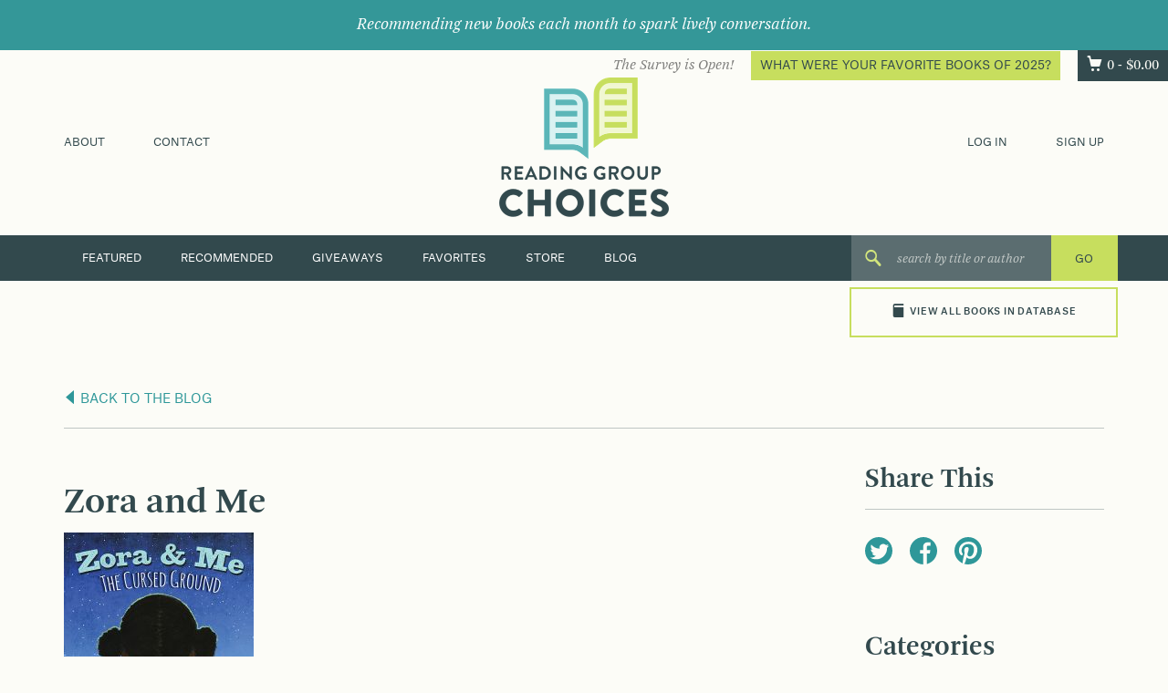

--- FILE ---
content_type: image/svg+xml
request_url: https://readinggroupchoices.com/assets/img/pinterest.svg
body_size: 896
content:
<svg width="30px" height="30px" viewBox="0 0 30 30" version="1.1" xmlns="http://www.w3.org/2000/svg" xmlns:xlink="http://www.w3.org/1999/xlink">
    <!-- Generator: Sketch 3.6.1 (26313) - http://www.bohemiancoding.com/sketch -->
    <title>Type something</title>
    <desc>Created with Sketch.</desc>
    <defs></defs>
    <g id="Finals" stroke="none" stroke-width="1" fill="none" fill-rule="evenodd">
        <g id="article" transform="translate(-1033.000000, -457.000000)" fill="#2E9799">
            <path d="M1048,457 C1039.69434,457 1033,463.694336 1033,472 C1033,478.152344 1036.67676,483.425781 1041.99414,485.754883 C1041.9209,484.714844 1041.96484,483.425781 1042.24316,482.3125 C1042.50684,481.067383 1044.17676,474.124023 1044.17676,474.124023 C1044.17676,474.124023 1043.69336,473.186523 1043.69336,471.750977 C1043.69336,469.539062 1044.98242,467.869141 1046.5791,467.869141 C1047.92676,467.869141 1048.58594,468.879883 1048.58594,470.125 C1048.58594,471.472656 1047.72168,473.523438 1047.26758,475.442383 C1046.88672,477.039062 1048.07324,478.313477 1049.62598,478.313477 C1052.48242,478.313477 1054.38672,474.680664 1054.38672,470.374023 C1054.38672,467.063477 1052.2041,464.602539 1048.17578,464.602539 C1043.62012,464.602539 1040.77832,468.000977 1040.77832,471.794922 C1040.77832,473.113281 1041.15918,474.006836 1041.74512,474.739258 C1042.02344,475.061523 1042.09668,475.193359 1041.99414,475.574219 C1041.9209,475.852539 1041.74512,476.511719 1041.68652,476.760742 C1041.56934,477.141602 1041.26172,477.273438 1040.91016,477.141602 C1038.83008,476.306641 1037.86328,474.006836 1037.86328,471.414062 C1037.86328,467.136719 1041.4375,462.039062 1048.58594,462.039062 C1054.28418,462.039062 1058.06348,466.199219 1058.06348,470.652344 C1058.06348,476.511719 1054.81152,480.920898 1049.97754,480.920898 C1048.35156,480.920898 1046.81348,480.056641 1046.30078,479.045898 C1046.30078,479.045898 1045.43652,482.517578 1045.26074,483.176758 C1044.93848,484.319336 1044.32324,485.476562 1043.72266,486.370117 C1045.08496,486.794922 1046.50586,487 1048,487 C1056.30566,487 1063,480.305664 1063,472 C1063,463.694336 1056.30566,457 1048,457 L1048,457 Z" id="Type-something"></path>
        </g>
    </g>
</svg>